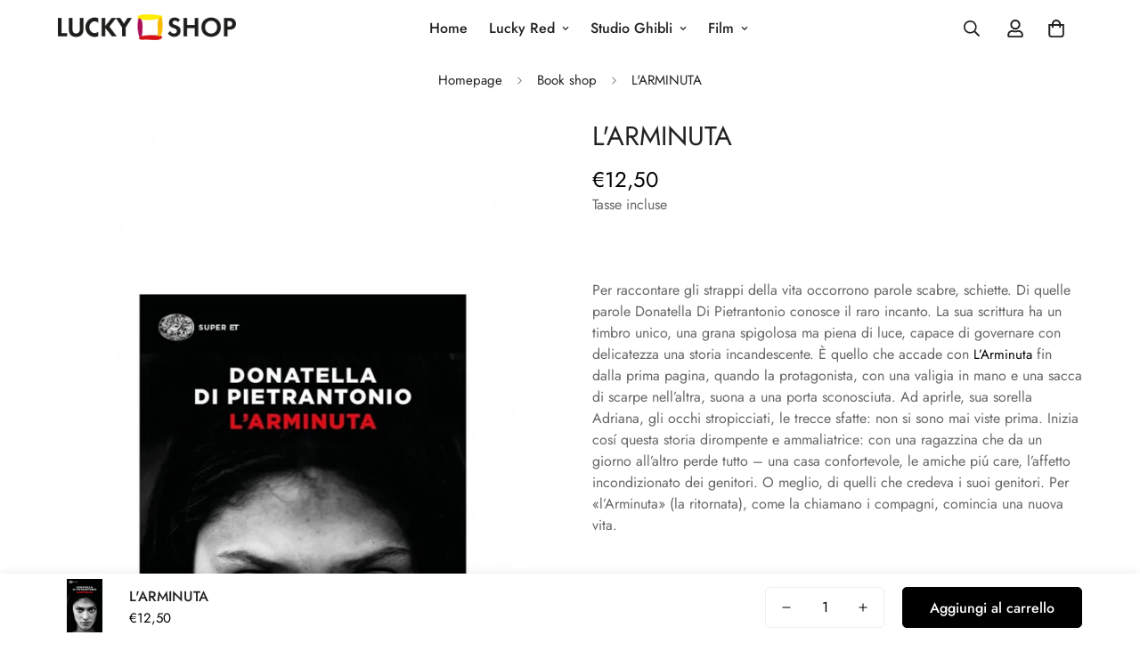

--- FILE ---
content_type: text/javascript; charset=utf-8
request_url: https://shop.luckyred.it/products/l-arminuta.js
body_size: 726
content:
{"id":9140844036361,"title":"L'ARMINUTA","handle":"l-arminuta","description":"\u003cdiv\u003e\n\u003cbr\u003e\u003cbr\u003e\u003c!--StartFragment--\u003e\u003cspan style=\"float: none;\"\u003ePer raccontare gli strappi della vita occorrono parole scabre, schiette. Di quelle parole Donatella Di Pietrantonio conosce il raro incanto. La sua scrittura ha un timbro unico, una grana spigolosa ma piena di luce, capace di governare con delicatezza una storia incandescente. È quello che accade con \u003c\/span\u003e\u003cfont color=\"#000000\"\u003e\u003cspan style=\"font-size: 15px;\"\u003eL’Arminuta\u003c\/span\u003e\u003c\/font\u003e\u003cspan style=\"vertical-align: baseline;float: none;\"\u003e fin dalla prima pagina, quando la protagonista, con una valigia in mano e una sacca di scarpe nell’altra, suona a una porta sconosciuta. Ad aprirle, sua sorella Adriana, gli occhi stropicciati, le trecce sfatte: non si sono mai viste prima. Inizia cosí questa storia dirompente e ammaliatrice: con una ragazzina che da un giorno all’altro perde tutto – una casa confortevole, le amiche piú care, l’affetto incondizionato dei genitori. O meglio, di quelli che credeva i suoi genitori. Per «l’Arminuta» (la ritornata), come la chiamano i compagni, comincia una nuova vita.\u003c\/span\u003e\u003c!--EndFragment--\u003e\u003cbr\u003e\u003cbr\u003e\u003cbr\u003e\n\u003c\/div\u003e","published_at":"2024-06-14T11:36:26+02:00","created_at":"2024-06-14T11:36:26+02:00","vendor":"Lucky Shop","type":"LIBRI","tags":[],"price":1250,"price_min":1250,"price_max":1250,"available":true,"price_varies":false,"compare_at_price":0,"compare_at_price_min":0,"compare_at_price_max":0,"compare_at_price_varies":false,"variants":[{"id":47996893692169,"title":"Default Title","option1":"Default Title","option2":null,"option3":null,"sku":"9788806239848","requires_shipping":true,"taxable":true,"featured_image":null,"available":true,"name":"L'ARMINUTA","public_title":null,"options":["Default Title"],"price":1250,"weight":0,"compare_at_price":0,"inventory_management":"shopify","barcode":"9788806239848","requires_selling_plan":false,"selling_plan_allocations":[]}],"images":["\/\/cdn.shopify.com\/s\/files\/1\/0696\/1594\/3945\/files\/debb05f2-93d3-482f-a992-0ac42cbc774c.jpg?v=1736421135"],"featured_image":"\/\/cdn.shopify.com\/s\/files\/1\/0696\/1594\/3945\/files\/debb05f2-93d3-482f-a992-0ac42cbc774c.jpg?v=1736421135","options":[{"name":"Title","position":1,"values":["Default Title"]}],"url":"\/products\/l-arminuta","media":[{"alt":null,"id":42524617474313,"position":1,"preview_image":{"aspect_ratio":0.572,"height":1887,"width":1080,"src":"https:\/\/cdn.shopify.com\/s\/files\/1\/0696\/1594\/3945\/files\/debb05f2-93d3-482f-a992-0ac42cbc774c.jpg?v=1736421135"},"aspect_ratio":0.572,"height":1887,"media_type":"image","src":"https:\/\/cdn.shopify.com\/s\/files\/1\/0696\/1594\/3945\/files\/debb05f2-93d3-482f-a992-0ac42cbc774c.jpg?v=1736421135","width":1080}],"requires_selling_plan":false,"selling_plan_groups":[]}

--- FILE ---
content_type: text/javascript; charset=utf-8
request_url: https://shop.luckyred.it/products/l-arminuta.js
body_size: 791
content:
{"id":9140844036361,"title":"L'ARMINUTA","handle":"l-arminuta","description":"\u003cdiv\u003e\n\u003cbr\u003e\u003cbr\u003e\u003c!--StartFragment--\u003e\u003cspan style=\"float: none;\"\u003ePer raccontare gli strappi della vita occorrono parole scabre, schiette. Di quelle parole Donatella Di Pietrantonio conosce il raro incanto. La sua scrittura ha un timbro unico, una grana spigolosa ma piena di luce, capace di governare con delicatezza una storia incandescente. È quello che accade con \u003c\/span\u003e\u003cfont color=\"#000000\"\u003e\u003cspan style=\"font-size: 15px;\"\u003eL’Arminuta\u003c\/span\u003e\u003c\/font\u003e\u003cspan style=\"vertical-align: baseline;float: none;\"\u003e fin dalla prima pagina, quando la protagonista, con una valigia in mano e una sacca di scarpe nell’altra, suona a una porta sconosciuta. Ad aprirle, sua sorella Adriana, gli occhi stropicciati, le trecce sfatte: non si sono mai viste prima. Inizia cosí questa storia dirompente e ammaliatrice: con una ragazzina che da un giorno all’altro perde tutto – una casa confortevole, le amiche piú care, l’affetto incondizionato dei genitori. O meglio, di quelli che credeva i suoi genitori. Per «l’Arminuta» (la ritornata), come la chiamano i compagni, comincia una nuova vita.\u003c\/span\u003e\u003c!--EndFragment--\u003e\u003cbr\u003e\u003cbr\u003e\u003cbr\u003e\n\u003c\/div\u003e","published_at":"2024-06-14T11:36:26+02:00","created_at":"2024-06-14T11:36:26+02:00","vendor":"Lucky Shop","type":"LIBRI","tags":[],"price":1250,"price_min":1250,"price_max":1250,"available":true,"price_varies":false,"compare_at_price":0,"compare_at_price_min":0,"compare_at_price_max":0,"compare_at_price_varies":false,"variants":[{"id":47996893692169,"title":"Default Title","option1":"Default Title","option2":null,"option3":null,"sku":"9788806239848","requires_shipping":true,"taxable":true,"featured_image":null,"available":true,"name":"L'ARMINUTA","public_title":null,"options":["Default Title"],"price":1250,"weight":0,"compare_at_price":0,"inventory_management":"shopify","barcode":"9788806239848","requires_selling_plan":false,"selling_plan_allocations":[]}],"images":["\/\/cdn.shopify.com\/s\/files\/1\/0696\/1594\/3945\/files\/debb05f2-93d3-482f-a992-0ac42cbc774c.jpg?v=1736421135"],"featured_image":"\/\/cdn.shopify.com\/s\/files\/1\/0696\/1594\/3945\/files\/debb05f2-93d3-482f-a992-0ac42cbc774c.jpg?v=1736421135","options":[{"name":"Title","position":1,"values":["Default Title"]}],"url":"\/products\/l-arminuta","media":[{"alt":null,"id":42524617474313,"position":1,"preview_image":{"aspect_ratio":0.572,"height":1887,"width":1080,"src":"https:\/\/cdn.shopify.com\/s\/files\/1\/0696\/1594\/3945\/files\/debb05f2-93d3-482f-a992-0ac42cbc774c.jpg?v=1736421135"},"aspect_ratio":0.572,"height":1887,"media_type":"image","src":"https:\/\/cdn.shopify.com\/s\/files\/1\/0696\/1594\/3945\/files\/debb05f2-93d3-482f-a992-0ac42cbc774c.jpg?v=1736421135","width":1080}],"requires_selling_plan":false,"selling_plan_groups":[]}